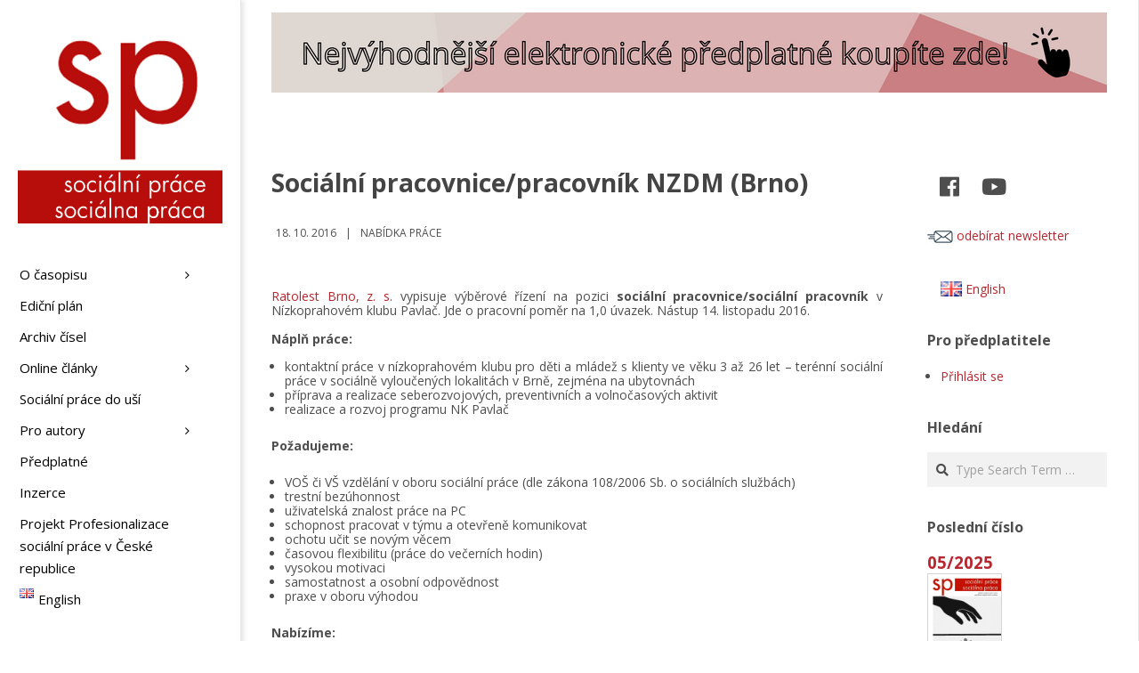

--- FILE ---
content_type: text/css
request_url: https://socialniprace.cz/wp-content/plugins/ultimate-post-list/public/css/ultimate-post-list-public.css?ver=5.2.7.1
body_size: 498
content:
div.upl-list form, div.upl-list p { margin-bottom: 1em; }
div.upl-list form img { display: inline; padding-left: 1em; padding-right: 1em; box-shadow: none; vertical-align: middle; border: 0 none; }
div.upl-list ul { list-style: none outside none; overflow: hidden; margin-left: 0; margin-right: 0; padding-left: 0; padding-right: 0; }
div.upl-list ul li { margin: 0 0 1.5em; clear: both; }
div.upl-list ul li:last-child { margin-bottom: 0; }
#upl-list-1384 ul li img { width: 150px; height: 150px; display: inline; float: left; margin: 0px 18px 18px 0px; -webkit-border-radius: 13px; -moz-border-radius: 13px; border-radius: 13px; }
#upl-list-1384 ul li { margin-top: 0px; margin-bottom: 30px; margin-left: 0px; margin-right: 0px; }
#upl-list-1394 ul li img { width: 150px; height: 150px; display: inline; float: left; margin: 0px 18px 18px 0px; -webkit-border-radius: 13px; -moz-border-radius: 13px; border-radius: 13px; }
#upl-list-1394 ul li { margin-top: 0px; margin-bottom: 30px; margin-left: 0px; margin-right: 0px; }
#upl-list-1394 ul li div { margin-left: 168px; }
#upl-list-1394 ul li div.upl-post-thumbnail { margin-left: 0; }
#upl-list-1403 ul li img { width: 150px; height: 150px; display: inline; float: left; margin: 0px 18px 18px 0px; -webkit-border-radius: 13px; -moz-border-radius: 13px; border-radius: 13px; }
#upl-list-1403 ul li { margin-top: 0px; margin-bottom: 30px; margin-left: 0px; margin-right: 0px; }
#upl-list-2892 ul li img { width: 75px; height: 75px; display: inline; float: left; margin: 0px 8px 18px 0px; }
#upl-list-2892 ul li { margin-top: 0px; margin-bottom: 24px; margin-left: 0px; margin-right: 0px; }
#upl-list-4168 ul li img { width: 75px; height: 75px; display: inline; float: left; margin: 0px 8px 18px 0px; }
#upl-list-4168 ul li { margin-top: 0px; margin-bottom: 24px; margin-left: 0px; margin-right: 0px; }
#upl-list-6973 ul li img { width: 75px; height: 75px; display: inline; float: left; margin: 0px 8px 8px 0px; }
#upl-list-6973 ul li { margin-top: 0px; margin-bottom: 0px; margin-left: 0px; margin-right: 0px; }
#upl-list-7019 ul li img { width: 75px; height: 75px; display: inline; float: left; margin: 0px 8px 8px 0px; }
#upl-list-7019 ul li { margin-top: 0px; margin-bottom: 30px; margin-left: 0px; margin-right: 0px; }
#upl-list-7047 ul li img { width: 150px; height: 150px; display: inline; float: left; margin: 0px 18px 18px 0px; -webkit-border-radius: 13px; -moz-border-radius: 13px; border-radius: 13px; }
#upl-list-7047 ul li { margin-top: 0px; margin-bottom: 30px; margin-left: 0px; margin-right: 0px; }
#upl-list-7047 ul li div { margin-left: 168px; }
#upl-list-7047 ul li div.upl-post-thumbnail { margin-left: 0; }
#upl-list-7053 ul li img { width: 150px; height: 150px; display: inline; float: left; margin: 0px 18px 18px 0px; -webkit-border-radius: 13px; -moz-border-radius: 13px; border-radius: 13px; }
#upl-list-7053 ul li { margin-top: 0px; margin-bottom: 30px; margin-left: 0px; margin-right: 0px; }
#upl-list-7053 ul li div { margin-left: 168px; }
#upl-list-7053 ul li div.upl-post-thumbnail { margin-left: 0; }
#upl-list-7056 ul li img { width: 150px; height: 150px; display: inline; float: left; margin: 0px 18px 18px 0px; -webkit-border-radius: 13px; -moz-border-radius: 13px; border-radius: 13px; }
#upl-list-7056 ul li { margin-top: 0px; margin-bottom: 30px; margin-left: 0px; margin-right: 0px; }
#upl-list-7056 ul li div { margin-left: 168px; }
#upl-list-7056 ul li div.upl-post-thumbnail { margin-left: 0; }
#upl-list-7099 ul li img { max-width: 80px; width: 100%; height: auto; display: inline; float: left; margin: 0px 18px 18px 0px; -webkit-border-radius: 13px; -moz-border-radius: 13px; border-radius: 13px; }
#upl-list-7099 ul li { margin-top: 0px; margin-bottom: 30px; margin-left: 0px; margin-right: 0px; }
#upl-list-7099 ul li div { margin-left: 98px; }
#upl-list-7099 ul li div.upl-post-thumbnail { margin-left: 0; }
#upl-list-7138 ul li img { max-width: 80px; width: 100%; height: auto; display: inline; float: left; margin: 0px 18px 18px 0px; -webkit-border-radius: 13px; -moz-border-radius: 13px; border-radius: 13px; }
#upl-list-7138 ul li { margin-top: 0px; margin-bottom: 30px; margin-left: 0px; margin-right: 0px; }
#upl-list-7138 ul li div { margin-left: 98px; }
#upl-list-7138 ul li div.upl-post-thumbnail { margin-left: 0; }
#upl-list-7156 ul li img { max-width: 80px; width: 100%; height: auto; display: inline; float: left; margin: 0px 18px 18px 0px; -webkit-border-radius: 13px; -moz-border-radius: 13px; border-radius: 13px; }
#upl-list-7156 ul li { margin-top: 0px; margin-bottom: 30px; margin-left: 0px; margin-right: 0px; }
#upl-list-7156 ul li div { margin-left: 98px; }
#upl-list-7156 ul li div.upl-post-thumbnail { margin-left: 0; }
#upl-list-7160 ul li img { max-width: 80px; width: 100%; height: auto; display: inline; float: left; margin: 0px 18px 18px 0px; -webkit-border-radius: 13px; -moz-border-radius: 13px; border-radius: 13px; }
#upl-list-7160 ul li { margin-top: 0px; margin-bottom: 30px; margin-left: 0px; margin-right: 0px; }
#upl-list-7160 ul li div { margin-left: 98px; }
#upl-list-7160 ul li div.upl-post-thumbnail { margin-left: 0; }
#upl-list-8369 ul li img { width: 75px; height: 75px; display: inline; float: left; margin: 0px 8px 8px 0px; }
#upl-list-8369 ul li { margin-top: 0px; margin-bottom: 24px; margin-left: 0px; margin-right: 0px; }
#upl-list-8369 ul li div { margin-left: 83px; }
#upl-list-8369 ul li div.upl-post-thumbnail { margin-left: 0; }
#upl-list-9444 ul li img { width: 75px; height: 75px; display: inline; float: left; margin: 0px 8px 8px 0px; }
#upl-list-9444 ul li { margin-top: 0px; margin-bottom: 24px; margin-left: 0px; margin-right: 0px; }
#upl-list-17730 ul li img { width: 75px; height: 75px; display: inline; float: left; margin: 0px 8px 8px 0px; }
#upl-list-17730 ul li { margin-top: 0px; margin-bottom: 24px; margin-left: 0px; margin-right: 0px; }
#upl-list-17965 ul li img { width: 75px; height: 75px; display: inline; float: left; margin: 0px 8px 8px 0px; }
#upl-list-17965 ul li { margin-top: 0px; margin-bottom: 24px; margin-left: 0px; margin-right: 0px; }
